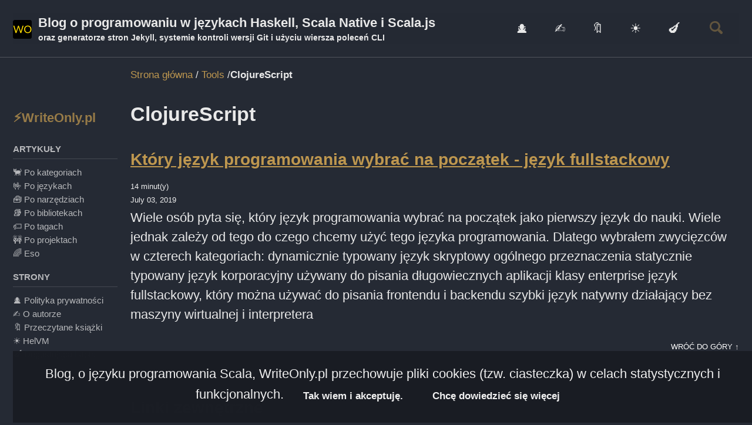

--- FILE ---
content_type: text/html; charset=utf-8
request_url: https://writeonly.pl/tools/clojurescript
body_size: 6525
content:
<!doctype html><html lang="pl" class="no-js"><meta charset="utf-8"> <script async src="https://www.googletagmanager.com/gtag/js?id=UA-136426906-1"></script> <script> window.dataLayer = window.dataLayer || []; function gtag(){dataLayer.push(arguments);} gtag('js', new Date()); gtag('config', 'UA-136426906-1', { 'anonymize_ip': false}); </script><title>ClojureScript - ⚡WriteOnly.pl</title><meta name="description" content="ClojureScript - transpilator obiektowo-funkcyjnego języka programowania Clojure do języka JavaScript. Strona domowa "><meta name="author" content="Kamil Adam"><meta property="og:type" content="website"><meta property="og:locale" content="pl_PL"><meta property="og:site_name" content="⚡WriteOnly.pl"><meta property="og:title" content="ClojureScript"><meta property="og:url" content="http://writeonly.pl/tools/clojurescript"><meta property="og:description" content="ClojureScript - transpilator obiektowo-funkcyjnego języka programowania Clojure do języka JavaScript. Strona domowa "><meta property="og:image" content="http://writeonly.pl/favocon.ico"><meta name="twitter:site" content="@TheKamilAdam"><meta name="twitter:title" content="ClojureScript"><meta name="twitter:description" content="ClojureScript - transpilator obiektowo-funkcyjnego języka programowania Clojure do języka JavaScript. Strona domowa "><meta name="twitter:url" content="http://writeonly.pl/tools/clojurescript"><meta name="twitter:card" content="summary"><meta name="twitter:image" content="http://writeonly.pl/favocon.ico"><meta name="twitter:creator" content="@TheKamilAdam"><link rel="canonical" href="http://writeonly.pl/tools/clojurescript"> <script type="application/ld+json"> { "@context": "https://schema.org", "@type": "Person", "name": "Kamil Adam", "url": "http://writeonly.pl/", "sameAs": ["https://github.com/writeonly","https://www.linkedin.com/company/writeonly-pl","https://www.facebook.com/WriteOnlyPL","https://www.instagram.com/degustujacaistota/","https://twitter.com/TheKamilAdam","https://www.tumblr.com/blog/thekamiladam","https://www.reddit.com/user/WriteOnlyPL","https://dev.to/kamiladam"] } </script><link href="/feed.xml" type="application/atom+xml" rel="alternate" title="⚡WriteOnly.pl Feed"><meta name="viewport" content="width=device-width, initial-scale=1.0"> <script> document.documentElement.className = document.documentElement.className.replace(/\bno-js\b/g, '') + ' js '; </script><style> button::-moz-focus-inner { padding: 0; border: 0 } * { box-sizing: border-box } html { box-sizing: border-box; background-color: #252a34; font-size: 16px; -webkit-text-size-adjust: 100%; -ms-text-size-adjust: 100% } body { margin: 0 } article, aside, header, nav, section { display: block } a { color: #bf9850 } img { max-width: 100%; width: auto\9; height: auto; vertical-align: middle; border: 0; -ms-interpolation-mode: bicubic } button, input { margin: 0; font-size: 100%; vertical-align: middle } button, input { *overflow: visible; line-height: normal } button::-moz-focus-inner, input::-moz-focus-inner { padding: 0; border: 0 } button { -webkit-appearance: button } html { position: relative; min-height: 100% } body { margin: 0; padding: 0; color: #eaeaea; font-family: -apple-system, BlinkMacSystemFont, "Roboto", "Segoe UI", "Helvetica Neue", "Lucida Grande", Arial, sans-serif; line-height: 1.5 } h1, h2, h3, h4 { margin: 2em 0 .5em; line-height: 1.2; font-family: -apple-system, BlinkMacSystemFont, "Roboto", "Segoe UI", "Helvetica Neue", "Lucida Grande", Arial, sans-serif; font-weight: 700 } h1 { margin-top: 0; font-size: 1.563em } h2 { font-size: 1.25em } h3 { font-size: 1em } h4 { font-size: .75em } p { margin-bottom: 1.3em } p, blockquote, ul, ol { orphans: 3; widows: 3 } blockquote { margin: 2em 1em 2em 0; padding-left: 1em; padding-right: 1em; font-style: italic; border-left: .25em solid #63563f } ul li, ol li { margin-bottom: .5em } li ul { margin-top: .5em } svg:not(:root) { overflow: hidden } nav ul { margin: 0; padding: 0 } nav li { list-style: none } nav a { text-decoration: none } nav ul li, nav ol li { margin-bottom: 0 } nav li ul { margin-top: 0 } label, input, button { vertical-align: baseline; *vertical-align: middle } input, button { box-sizing: border-box; font-family: -apple-system, BlinkMacSystemFont, "Roboto", "Segoe UI", "Helvetica Neue", "Lucida Grande", Arial, sans-serif } label { display: block; margin-bottom: .25em; color: #eaeaea } input { display: inline-block; width: 100%; padding: .25em; margin-bottom: .5em; color: #eaeaea; background-color: #252a34; border: #51555d; border-radius: 4px; box-shadow: 0 1px 1px rgba(0, 0, 0, .125) } input[type="checkbox"] { width: auto; height: auto; padding: 0; margin: 3px 0; *margin-top: 0; line-height: normal; border-radius: 0; border: 0 \9 } input[type="checkbox"] { box-sizing: border-box; padding: 0; *width: 13px; *height: 13px } @-webkit-keyframes intro { 0% { opacity: 0 } 100% { opacity: 1 } } @keyframes intro { 0% { opacity: 0 } 100% { opacity: 1 } } .masthead { position: relative; border-bottom: 1px solid #51555d; -webkit-animation: intro 0.3s both; animation: intro 0.3s both; -webkit-animation-delay: 0.15s; animation-delay: 0.15s; z-index: 20 } .masthead__inner-wrap { clear: both; margin-left: auto; margin-right: auto; padding: 1em; max-width: 100%; display: -webkit-box; display: -ms-flexbox; display: flex; -webkit-box-pack: justify; -ms-flex-pack: justify; justify-content: space-between; font-family: -apple-system, BlinkMacSystemFont, "Roboto", "Segoe UI", "Helvetica Neue", "Lucida Grande", Arial, sans-serif } .masthead__inner-wrap::after { clear: both; content: ""; display: table } .masthead__inner-wrap nav { z-index: 10 } .masthead__inner-wrap a { text-decoration: none } .site-logo img { max-height: 2rem } .site-title { display: -webkit-box; display: -ms-flexbox; display: flex; -ms-flex-item-align: center; align-self: center; font-weight: 700; z-index: 20 } .site-subtitle { display: block; font-size: .625em } .masthead__menu { float: left; margin-left: 0; margin-right: 0; width: 100%; clear: both } .masthead__menu ul { margin: 0; padding: 0; clear: both; list-style-type: none } .masthead__menu-item { display: block; list-style-type: none; white-space: nowrap } .breadcrumbs { clear: both; margin: 0 auto; max-width: 100%; padding-left: 1em; padding-right: 1em; font-family: -apple-system, BlinkMacSystemFont, "Roboto", "Segoe UI", "Helvetica Neue", "Lucida Grande", Arial, sans-serif; -webkit-animation: intro 0.3s both; animation: intro 0.3s both; -webkit-animation-delay: 0.3s; animation-delay: 0.3s } .breadcrumbs::after { clear: both; content: ""; display: table } .breadcrumbs ol { padding: 0; list-style: none; font-size: .75em } .breadcrumbs li { display: inline } .breadcrumbs .current { font-weight: 700 } .greedy-nav { position: relative; display: -webkit-box; display: -ms-flexbox; display: flex; -webkit-box-align: center; -ms-flex-align: center; align-items: center; min-height: 2em; background: #252a34 } .greedy-nav a { display: block; margin: 0 1rem; color: #eaeaea; text-decoration: none } .greedy-nav a.site-logo { margin-left: 0; margin-right: .5rem } .greedy-nav a.site-title { margin-left: 0 } .greedy-nav__toggle { -ms-flex-item-align: center; align-self: center; height: 2rem; border: 0; outline: none; background-color: transparent } .greedy-nav .visible-links { display: -webkit-box; display: -ms-flexbox; display: flex; -webkit-box-pack: end; -ms-flex-pack: end; justify-content: flex-end; -webkit-box-flex: 1; -ms-flex: 1; flex: 1; overflow: hidden } .greedy-nav .visible-links li { -webkit-box-flex: 0; -ms-flex: none; flex: none } .greedy-nav .visible-links a { position: relative } .greedy-nav .visible-links a:before { content: ""; position: absolute; left: 0; bottom: 0; height: 4px; background: #63563f; width: 100%; -webkit-transform: scaleX(0) translate3d(0, 0, 0); transform: scaleX(0) translate3d(0, 0, 0) } .greedy-nav .hidden-links { position: absolute; top: 100%; right: 0; margin-top: 15px; padding: 5px; border: 1px solid #51555d; border-radius: 4px; background: #252a34; -webkit-box-shadow: 0 2px 4px 0 rgba(0, 0, 0, .16), 0 2px 10px 0 rgba(0, 0, 0, .12); box-shadow: 0 2px 4px 0 rgba(0, 0, 0, .16), 0 2px 10px 0 rgba(0, 0, 0, .12) } .greedy-nav .hidden-links.hidden { display: none } .greedy-nav .hidden-links:before { content: ""; position: absolute; top: -11px; right: 10px; width: 0; border-style: solid; border-width: 0 10px 10px; border-color: #51555d transparent; display: block; z-index: 0 } .greedy-nav .hidden-links:after { content: ""; position: absolute; top: -10px; right: 10px; width: 0; border-style: solid; border-width: 0 10px 10px; border-color: #252a34 transparent; display: block; z-index: 1 } .nav__list { margin-bottom: 1.5em } .nav__list input[type="checkbox"], .nav__list label { display: none } @media (max-width:63.9375em) { .nav__list label { position: relative; display: inline-block; padding: .5em 2.5em .5em 1em; color: #7a8288; font-size: .75em; font-weight: 700; border: 1px solid #bdc1c4; border-radius: 4px; z-index: 20 } .nav__list label:before, .nav__list label:after { content: ""; position: absolute; right: 1em; top: 1.25em; width: .75em; height: .125em; line-height: 1; background-color: #7a8288 } .nav__list label:after { -webkit-transform: rotate(90deg); -ms-transform: rotate(90deg); transform: rotate(90deg) } .nav__list ul { margin-bottom: 1em } .nav__list a { display: block; padding: .25em 0 } } @media (max-width:63.9375em) and (min-width:64em) { .nav__list a { padding-top: .125em; padding-bottom: .125em } } .nav__list .nav__items { margin: 0; font-size: 1.25rem } .nav__list .nav__items a { color: inherit } @media (max-width:63.9375em) { .nav__list .nav__items { position: relative; max-height: 0; opacity: 0%; overflow: hidden; z-index: 10; -webkit-transform: translate(0, 10%); -ms-transform: translate(0, 10%); transform: translate(0, 10%) } } .nav__title { margin: 0; padding: .5rem .75rem; font-family: -apple-system, BlinkMacSystemFont, "Roboto", "Segoe UI", "Helvetica Neue", "Lucida Grande", Arial, sans-serif; font-size: 1em; font-weight: 700 } .nav__sub-title { display: block; margin: .5rem 0; padding: .25rem 0; font-family: -apple-system, BlinkMacSystemFont, "Roboto", "Segoe UI", "Helvetica Neue", "Lucida Grande", Arial, sans-serif; font-size: .75em; font-weight: 700; text-transform: uppercase; border-bottom: 1px solid #51555d } .toc { font-family: -apple-system, BlinkMacSystemFont, "Roboto", "Segoe UI", "Helvetica Neue", "Lucida Grande", Arial, sans-serif; color: #7a8288; background-color: #252a34; border: 1px solid #51555d; border-radius: 4px; -webkit-box-shadow: 0 1px 1px rgba(0, 0, 0, .125); box-shadow: 0 1px 1px rgba(0, 0, 0, .125) } .toc .nav__title { color: #fff; font-size: .75em; background: #63563f; border-top-left-radius: 4px; border-top-right-radius: 4px } .toc__menu { margin: 0; padding: 0; width: 100%; list-style: none; font-size: .75em } .toc__menu a { display: block; padding: .25rem .75rem; color: #f1f1f1; font-weight: 700; line-height: 1.5; border-bottom: 1px solid #51555d } .toc__menu li ul>li a { padding-left: 1.25rem; font-weight: 400 } .search__toggle { margin-left: 1rem; margin-right: 1rem; height: 2rem; border: 0; outline: none; color: #63563f; background-color: transparent } .hidden { display: none; visibility: hidden } .visually-hidden, .screen-reader-text, .screen-reader-shortcut { position: absolute!important; clip: rect(1px, 1px, 1px, 1px); height: 1px!important; width: 1px!important; border: 0!important; overflow: hidden } .icon { display: inline-block; fill: currentColor; width: 1em; height: 1.1em; line-height: 1; position: relative; top: -.1em; vertical-align: middle } .navicon { position: relative; width: 1.5rem; height: .25rem; background: #63563f; margin: auto } .navicon:before, .navicon:after { content: ""; position: absolute; left: 0; width: 1.5rem; height: .25rem; background: #63563f } .navicon:before { top: -.5rem } .navicon:after { bottom: -.5rem } #main { clear: both; margin-left: auto; margin-right: auto; padding-left: 1em; padding-right: 1em; -webkit-animation: intro 0.3s both; animation: intro 0.3s both; max-width: 100%; -webkit-animation-delay: 0.15s; animation-delay: 0.15s } #main::after { clear: both; content: ""; display: table } body { display: -webkit-box; display: -ms-flexbox; display: flex; min-height: 100vh; -webkit-box-orient: vertical; -webkit-box-direction: normal; -ms-flex-direction: column; flex-direction: column } .initial-content { flex: 1 0 auto } .page .page__inner-wrap { float: left; margin-top: 1em; margin-left: 0; margin-right: 0; width: 100%; clear: both } .page .page__inner-wrap .page__content, .page .page__inner-wrap .page__meta { position: relative; float: left; margin-left: 0; margin-right: 0; width: 100%; clear: both } .page__title { margin-top: 0; line-height: 1 } .page__title+.page__meta { margin-top: -.5em } .page__content h2 { padding-bottom: .5em; border-bottom: 1px solid #51555d } .page__content p, .page__content li { font-size: 1em } .page__content p { margin: 0 0 1.3em } .page__meta { margin-top: 2em; color: #f1f1f1; font-family: -apple-system, BlinkMacSystemFont, "Roboto", "Segoe UI", "Helvetica Neue", "Lucida Grande", Arial, sans-serif; font-size: .75em } .sidebar { clear: both } .sidebar::after { clear: both; content: ""; display: table } @media (max-width:64em) { .sidebar { position: relative; z-index: 10; -webkit-transform: translate3d(0, 0, 0); transform: translate3d(0, 0, 0) } } .sidebar>* { margin-top: 1em; margin-bottom: 1em } .sidebar h3 { margin-bottom: 0; font-family: -apple-system, BlinkMacSystemFont, "Roboto", "Segoe UI", "Helvetica Neue", "Lucida Grande", Arial, sans-serif } .sidebar li { font-family: -apple-system, BlinkMacSystemFont, "Roboto", "Segoe UI", "Helvetica Neue", "Lucida Grande", Arial, sans-serif; font-size: .75em; line-height: 1.5 } .sidebar__right { margin-bottom: 1em }</style><link rel="preload" href="/assets/css/main.css" as="style" onload="this.onload=null;this.rel='stylesheet'"> <noscript><link rel="stylesheet" href="/assets/css/main.css"> </noscript> <script> CONF = { baseurl:"", comments:"", comments_provider:"disqus-follow", comments_disqus_shortname:"writeonly-pl", search:"follow", search_fallow:"true", search_provider:"google", google_search_engine_id:"bf18084b82c20452c", google_search_instant:"true" }; </script> <script defer src="https://code.jquery.com/jquery-3.5.1.slim.min.js"></script> <script defer src="/assets/js/first.min.js"></script><link rel="shortcut icon" href="/favicon.ico"><link rel="icon" type="image/png" sizes=16x16 href="/favicon-16x16.png"><link rel="icon" type="image/png" sizes=32x32 href="/assets/favicon-32x32.png"><link rel="apple-touch-icon" type="image/png" sizes="180x180" href="/apple-touch-icon.png"><link rel="icon" type="image/png" sizes="192x192" href="/android-chrome-192x192.png"><link rel="icon" type="image/png" sizes="512x512" href="/android-chrome-512x512.png"><link rel="manifest" href=""><meta name="msapplication-TileColor" content="#da532c"><meta name="theme-color" content="#ffffff"><body class="layout--page-tool wide"><nav class="skip-links"><h2 class="screen-reader-text">Skip links</h2><ul><li><a href="#site-nav" class="screen-reader-shortcut">Skip to primary navigation</a><li><a href="#main" class="screen-reader-shortcut">Skip to content</a><li><a href="#footer" class="screen-reader-shortcut">Skip to footer</a></ul></nav><div class="masthead"><div class="masthead__inner-wrap"><div class="masthead__menu"><nav id="site-nav" class="greedy-nav"> <a class="site-logo" href="/"><img src="/favicon-32x32.png" alt=""></a> <a class="site-title" href="/"> Blog o programowaniu w językach Haskell, Scala Native i Scala.js <span class="site-subtitle">oraz generatorze stron Jekyll, systemie kontroli wersji Git i użyciu wiersza poleceń CLI</span> </a><ul class="visible-links"><li class="masthead__menu-item"> <a href="/privacy" >🕵️</a><li class="masthead__menu-item"> <a href="/about" >✍️</a><li class="masthead__menu-item"> <a href="/books" >🔖</a><li class="masthead__menu-item"> <a href="http://helvm.org/" >☀️</a><li class="masthead__menu-item"> <a href="http://degustujacaistota.com/" >🍆</a></ul><button class="search__toggle" type="button"> <span class="visually-hidden">Toggle search</span> <svg class="icon" width="16" height="16" xmlns="http://www.w3.org/2000/svg" viewBox="0 0 15.99 16"><path d="M15.5,13.12L13.19,10.8a1.69,1.69,0,0,0-1.28-.55l-0.06-.06A6.5,6.5,0,0,0,5.77,0,6.5,6.5,0,0,0,2.46,11.59a6.47,6.47,0,0,0,7.74.26l0.05,0.05a1.65,1.65,0,0,0,.5,1.24l2.38,2.38A1.68,1.68,0,0,0,15.5,13.12ZM6.4,2A4.41,4.41,0,1,1,2,6.4,4.43,4.43,0,0,1,6.4,2Z" transform="translate(-.01)"></path> </svg> </button> <button class="greedy-nav__toggle hidden" type="button"> <span class="visually-hidden">Przełącz menu</span><div class="navicon"></div></button><ul class="hidden-links hidden"></ul></nav></div></div></div><div class="initial-content"><nav class="breadcrumbs"><ol itemscope itemtype="https://schema.org/BreadcrumbList"><li itemprop="itemListElement" itemscope itemtype="https://schema.org/ListItem"> <a href="http://writeonly.pl/" itemprop="item"><span itemprop="name">Strona główna</span></a><meta itemprop="position" content="1" /> <span class="sep">/</span><li itemprop="itemListElement" itemscope itemtype="https://schema.org/ListItem"> <a href="/tools" itemprop="item"><span itemprop="name">Tools</span></a><meta itemprop="position" content="2" /> <span class="sep">/</span><li class="current">ClojureScript</ol></nav><div id="main" role="main"><div class="sidebar sticky"><nav class="nav__list"><h3 class="nav__title" style="padding-left: 0;"><a href="/">⚡WriteOnly.pl</a></h3><input id="ac-toc" name="accordion-toc" type="checkbox" /> <label for="ac-toc">Przełącz menu</label><ul class="nav__items"><li> <a href="/posts"><span class="nav__sub-title">Artykuły</span></a><ul><li><a href="/categories" class="">🐈 Po kategoriach</a><li><a href="/langs" class="">🤟 Po językach</a><li><a href="/tools" class="">🧰 Po narzędziach</a><li><a href="/libs" class="">📚 Po bibliotekach</a><li><a href="/tags" class="">🏷️ Po tagach</a><li><a href="/projects" class="">🚧 Po projektach</a><li><a href="/eso" class="">🌈 Eso</a></ul><li> <span class="nav__sub-title">Strony</span><ul><li><a href="/privacy" class="">🕵️ Polityka prywatności</a><li><a href="/about" class="">✍️ O autorze</a><li><a href="/books" class="">🔖 Przeczytane książki</a><li><a href="http://helvm.org/" class="">☀ HelVM️</a><li><a href="http://degustujacaistota.com/" class="">🍆 Degustująca Istota</a></ul></ul></nav></div><article class="page" itemscope itemtype="https://schema.org/CreativeWork"><meta itemprop="headline" content="ClojureScript"><meta itemprop="description" content="ClojureScript - transpilator obiektowo-funkcyjnego języka programowania Clojure do języka JavaScript. Strona domowa "><div class="page__inner-wrap"><header><h1 id="page-title" class="page__title" itemprop="headline">ClojureScript</h1></header><section class="page__content" itemprop="text"><section id="clojurescript" class="taxonomy__section"><div class="entries-list"><div class="list__item"><article class="archive__item" itemscope itemtype="https://schema.org/CreativeWork"><h2 class="archive__item-title" itemprop="headline"> <a href="/programming/jezyk-fullstackowy" rel="permalink">Który język programowania wybrać na początek - język fullstackowy </a></h2><p class="page__meta"><i class="far fa-clock" aria-hidden="true"></i> 14 minut(y)</p><p class="page__meta"><i class="fas fa-fw fa-calendar-alt" aria-hidden="true"></i> <time datetime="2019-07-03T00:00:00+02:00">July 03, 2019</time></p><p class="archive__item-excerpt" itemprop="description">Wiele osób pyta się, który język programowania wybrać na początek jako pierwszy język do nauki. Wiele jednak zależy od tego do czego chcemy użyć tego języka programowania. Dlatego wybrałem zwycięzców w czterech kategoriach: dynamicznie typowany język skryptowy ogólnego przeznaczenia statycznie typowany język korporacyjny używany do pisania długowiecznych aplikacji klasy enterprise język fullstackowy, który można używać do pisania frontendu i backendu szybki język natywny działający bez maszyny wirtualnej i interpretera</p></article></div></div><a href="#page-title" class="back-to-top">Wróć do góry &uarr;</a></section><h2> Linki zewnętrzne</h2><b>ClojureScript</b> - transpilator obiektowo-funkcyjnego języka programowania <a href="/langs/clojure">Clojure</a> do języka <a href="/langs/javascript">JavaScript</a>.<ul><li> <a href="https://clojurescript.org">Strona domowa</a></ul></section><footer class="page__meta"></footer><section class="page__share"><h4 class="page__share-title">Udostępnij</h4><a href="https://twitter.com/intent/tweet?via=TheKamilAdam&text=ClojureScript%20http%3A%2F%2Fwriteonly.pl%2Ftools%2Fclojurescript" class="btn btn--twitter" onclick="window.open(this.href, 'window', 'left=20,top=20,width=500,height=500,toolbar=1,resizable=0'); return false;" title="Udostępnij Twitter"> <i class="fab fa-fw fa-twitter" aria-hidden="true"></i><span> Twitter</span></a> <a href="https://www.facebook.com/sharer/sharer.php?u=http%3A%2F%2Fwriteonly.pl%2Ftools%2Fclojurescript" class="btn btn--facebook" onclick="window.open(this.href, 'window', 'left=20,top=20,width=500,height=500,toolbar=1,resizable=0'); return false;" title="Udostępnij Facebook"> <i class="fab fa-fw fa-facebook" aria-hidden="true"></i><span> Facebook</span></a> <a href="https://www.linkedin.com/shareArticle?mini=true&url=http%3A%2F%2Fwriteonly.pl%2Ftools%2Fclojurescript" class="btn btn--linkedin" onclick="window.open(this.href, 'window', 'left=20,top=20,width=500,height=500,toolbar=1,resizable=0'); return false;" title="Udostępnij LinkedIn"> <i class="fab fa-fw fa-linkedin" aria-hidden="true"></i><span> LinkedIn</span></a> <a href="http://tumblr.com/widgets/share/tool?canonicalUrl=http%3A%2F%2Fwriteonly.pl%2Ftools%2Fclojurescript" class="btn btn--tumblr" onclick="window.open(this.href, 'window', 'left=20,top=20,width=500,height=500,toolbar=1,resizable=0'); return false;" title="Udostępnij Tumblr"> <i class="fab fa-fw fa-tumblr" aria-hidden="true"></i><span> Tumblr</span></a> <a href="https://www.reddit.com/submit?url=http%3A%2F%2Fwriteonly.pl%2Ftools%2Fclojurescript&title=ClojureScript" class="btn btn--reddit" title="Udostępnij Reddit"> <i class="fab fa-fw fa-reddit" aria-hidden="true"></i><span> Reddit</span></a></section></div></article></div></div><div class="search-content"><div class="search-content__inner-wrap"><form onsubmit="return googleCustomSearchExecute();" id="cse-search-box-form-id"> <label class="sr-only" for="cse-search-input-box-id"> Enter your search term... </label> <input type="search" id="cse-search-input-box-id" class="search-input" tabindex="-1" placeholder="Enter your search term..." /> </form><div id="results" class="results"> <gcse:searchresults-only></gcse:searchresults-only></div></div></div><div id="footer" class="page__footer"><footer><div id="cookie-notice"> <span> Blog, o języku programowania Scala, WriteOnly.pl przechowuje pliki cookies (tzw. ciasteczka) w celach statystycznych i funkcjonalnych. </span> <a id="cookie-notice-accept" class="btn btn-primary btn-sm">Tak wiem i akceptuję.</a> <a href="/privacy" class="btn btn-primary btn-sm">Chcę dowiedzieć się więcej</a></div><div class="page__footer-follow"><ul class="social-icons"><li><strong>Śledź:</strong><li><a href="https://github.com/writeonly" rel="nofollow noopener noreferrer"><i class="fab fa-fw fa-github" aria-hidden="true"></i> GitHub</a><li><a href="https://www.linkedin.com/company/writeonly-pl/" rel="nofollow noopener noreferrer"><i class="fab fa-fw fa-linkedin" aria-hidden="true"></i> Linkedin</a><li><a href="https://www.facebook.com/WriteOnlyPL" rel="nofollow noopener noreferrer"><i class="fab fa-fw fa-facebook" aria-hidden="true"></i> Facebook</a><li><a href="https://instagram.com/degustujacaistota" rel="nofollow noopener noreferrer"><i class="fab fa-fw fa-instagram" aria-hidden="true"></i> Instagram</a><li><a href="https://twitter.com/TheKamilAdam" rel="nofollow noopener noreferrer"><i class="fab fa-fw fa-twitter" aria-hidden="true"></i> Twitter</a><li><a href="https://writeonly-pl.tumblr.com" rel="nofollow noopener noreferrer"><i class="fab fa-fw fa-tumblr" aria-hidden="true"></i> Tumblr</a><li><a href="https://www.reddit.com/user/WriteOnlyPL" rel="nofollow noopener noreferrer"><i class="fab fa-fw fa-reddit" aria-hidden="true"></i> Reddit</a><li><a href="https://dev.to/kamiladam" rel="nofollow noopener noreferrer"><i class="fab fa-fw fa-dev" aria-hidden="true"></i> Dev.to</a><li><a href="/feed.xml"><i class="fas fa-fw fa-rss" aria-hidden="true"></i> Feed</a></ul></div><div class="page__footer-copyright">&copy; 2025 ⚡WriteOnly.pl. Powstało dzięki <a href="https://jekyllrb.com" rel="nofollow">Jekyll</a> &amp; <a href="https://mademistakes.com/work/minimal-mistakes-jekyll-theme/" rel="nofollow">Minimal Mistakes</a> &amp; <a href="https://www.degustujacaistota.pl/">Degustująca Istota</a>.</div></footer></div>


--- FILE ---
content_type: application/javascript; charset=utf-8
request_url: https://writeonly.pl/assets/js/first.min.js
body_size: 475
content:
function isTrue(e){return"true"==e}function loadScript(e){const t=document.createElement("script");t.src=e,$("script")[0].before(t),console.log("Load "+e)}!function(n){"use strict";n.loadCSS||(n.loadCSS=function(){});var e,i=loadCSS.relpreload={};i.support=function(){var t;try{t=n.document.createElement("link").relList.supports("preload")}catch(e){t=!1}return function(){return t}}(),i.bindMediaToggle=function(e){var t=e.media||"all";function o(){e.addEventListener?e.removeEventListener("load",o):e.attachEvent&&e.detachEvent("onload",o),e.setAttribute("onload",null),e.media=t}e.addEventListener?e.addEventListener("load",o):e.attachEvent&&e.attachEvent("onload",o),setTimeout(function(){e.rel="stylesheet",e.media="only x"}),setTimeout(o,3e3)},i.poly=function(){if(!i.support())for(var e=n.document.getElementsByTagName("link"),t=0;t<e.length;t++){var o=e[t];"preload"!==o.rel||"style"!==o.getAttribute("as")||o.getAttribute("data-loadcss")||(o.setAttribute("data-loadcss",!0),i.bindMediaToggle(o))}},i.support()||(i.poly(),e=n.setInterval(i.poly,500),n.addEventListener?n.addEventListener("load",function(){i.poly(),n.clearInterval(e)}):n.attachEvent&&n.attachEvent("onload",function(){i.poly(),n.clearInterval(e)})),"undefined"!=typeof exports?exports.loadCSS=loadCSS:n.loadCSS=loadCSS,console.log("Loaded CSS")}("undefined"!=typeof global?global:this),$(function(){function e(e,t,o){o=o?function(e){const t=new Date;return t.setTime(t.getTime()+24*e*60*60*1e3),"; expires="+t.toUTCString()}(o):"";document.cookie=e+"="+t+o+"; path=/"}function t(){"undefined"==typeof INITIATE&&(INITIATE=null,loadScript("/assets/js/follow.min.js"))}var o="cookie-notice-dismissed",n=isTrue(function(e){for(var t=e+"=",o=document.cookie.split(";"),n=0;n<o.length;n++){let e=o[n];for(;" "==e.charAt(0);)e=e.substring(1,e.length);if(0==e.indexOf(t))return e.substring(t.length,e.length)}return null}(o));const i=$("#cookie-notice");n?t():i.show(),$("#cookie-notice-show").click(function(){i.show(),t()}),$("#cookie-notice-accept").click(function(){e(o,"true",31),i.hide()}),$("body").one("click mouseover scroll",function(e){t()}),console.log("Loaded first")});